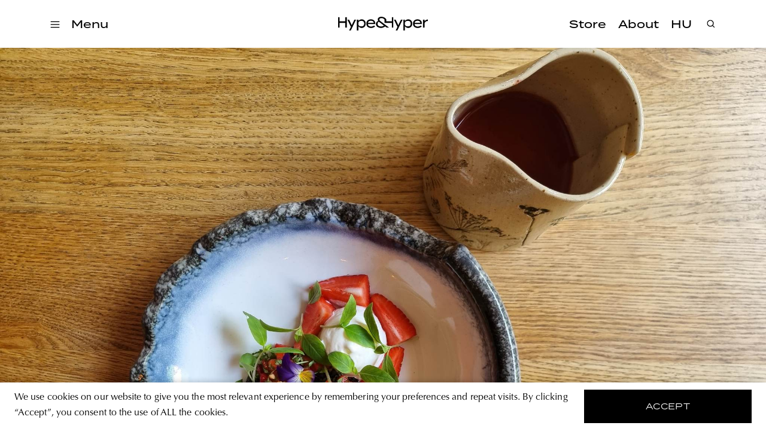

--- FILE ---
content_type: text/html; charset=utf-8
request_url: https://hypeandhyper.com/y-marks-the-spot-teyfol/
body_size: 10292
content:
<!DOCTYPE html>
<html lang=hu>
<head>
  <title>Hype&Hyper</title>
  <meta charset="utf-8" />
  <meta http-equiv="X-UA-Compatible" content="IE=edge" />
  <meta name="HandheldFriendly" content="True" />
  <meta name="viewport" content="width=device-width, initial-scale=1.0" />

  <link rel="stylesheet" type="text/css" href="/assets/built/screen.css?v=83e36d270b" />
  <script src="https://cdn.jsdelivr.net/npm/algoliasearch@4.5.1/dist/algoliasearch-lite.umd.js"
    integrity="sha256-EXPXz4W6pQgfYY3yTpnDa3OH8/EPn16ciVsPQ/ypsjk=" crossorigin="anonymous"></script>
  <script src="https://cdn.jsdelivr.net/npm/instantsearch.js@4.8.3/dist/instantsearch.production.min.js"
    integrity="sha256-LAGhRRdtVoD6RLo2qDQsU2mp+XVSciKRC8XPOBWmofM=" crossorigin="anonymous"></script>
  <script src="/assets/built/script.js?v=83e36d270b"></script>
  <link rel="icon" href="https://hypeandhyper.com/content/images/2022/10/favicon.ico" type="image/x-icon">
    <link rel="canonical" href="https://hypeandhyper.com/y-marks-the-spot-teyfol/">
    <meta name="referrer" content="no-referrer-when-downgrade">
    
    <meta property="og:site_name" content="Hype&amp;Hyper">
    <meta property="og:type" content="article">
    <meta property="og:title" content="Y marks the spot—Teyföl">
    <meta property="og:description" content="A chequered tablecloth sprinkled with gravy dots, breaded meat with potatoes, and a cheerful but firm waiter preferably with a belly—some of the stereotypes that characterize Hungarian restaurants. But if you go to Szentendre and enter Teyföl, you will realize that the gastronomy of our small country is much">
    <meta property="og:url" content="https://hypeandhyper.com/y-marks-the-spot-teyfol/">
    <meta property="og:image" content="https://hypeandhyper.com/content/images/2023/06/IMG_0751-1.jpg">
    <meta property="article:published_time" content="2023-06-23T05:10:02.000Z">
    <meta property="article:modified_time" content="2023-06-23T06:02:28.000Z">
    <meta property="article:tag" content="lifestyle">
    <meta property="article:tag" content="teyföl">
    <meta property="article:tag" content="restaurant">
    <meta property="article:tag" content="bistro">
    <meta property="article:tag" content="gastronomy">
    <meta property="article:tag" content="hungarian cuisine">
    <meta property="article:tag" content="szentendre">
    
    <meta property="article:publisher" content="https://www.facebook.com/hypeandhyper">
    <meta name="twitter:card" content="summary_large_image">
    <meta name="twitter:title" content="Y marks the spot—Teyföl">
    <meta name="twitter:description" content="A chequered tablecloth sprinkled with gravy dots, breaded meat with potatoes, and a cheerful but firm waiter preferably with a belly—some of the stereotypes that characterize Hungarian restaurants. But if you go to Szentendre and enter Teyföl, you will realize that the gastronomy of our small country is much">
    <meta name="twitter:url" content="https://hypeandhyper.com/y-marks-the-spot-teyfol/">
    <meta name="twitter:image" content="https://hypeandhyper.com/content/images/2023/06/IMG_0751-1.jpg">
    <meta name="twitter:label1" content="Written by">
    <meta name="twitter:data1" content="Bianka Geiger">
    <meta name="twitter:label2" content="Filed under">
    <meta name="twitter:data2" content="lifestyle, teyföl, restaurant, bistro, gastronomy, hungarian cuisine, szentendre">
    <meta property="og:image:width" content="2048">
    <meta property="og:image:height" content="1536">
    
    <script type="application/ld+json">
{
    "@context": "https://schema.org",
    "@type": "Article",
    "publisher": {
        "@type": "Organization",
        "name": "Hype&amp;Hyper",
        "url": "https://hypeandhyper.com/",
        "logo": {
            "@type": "ImageObject",
            "url": "https://hypeandhyper.com/content/images/2022/10/favicon.ico",
            "width": 60,
            "height": 60
        }
    },
    "author": {
        "@type": "Person",
        "name": "Bianka Geiger",
        "image": {
            "@type": "ImageObject",
            "url": "//www.gravatar.com/avatar/5fa4ae4feeef45972a3b2ed4a05603d2?s=250&d=mm&r=x",
            "width": 250,
            "height": 250
        },
        "url": "https://hypeandhyper.com/author/bianka/",
        "sameAs": []
    },
    "headline": "Y marks the spot—Teyföl",
    "url": "https://hypeandhyper.com/y-marks-the-spot-teyfol/",
    "datePublished": "2023-06-23T05:10:02.000Z",
    "dateModified": "2023-06-23T06:02:28.000Z",
    "image": {
        "@type": "ImageObject",
        "url": "https://hypeandhyper.com/content/images/2023/06/IMG_0751-1.jpg",
        "width": 2048,
        "height": 1536
    },
    "keywords": "lifestyle, teyföl, restaurant, bistro, gastronomy, hungarian cuisine, szentendre",
    "description": "A chequered tablecloth sprinkled with gravy dots, breaded meat with potatoes, and a cheerful but firm waiter preferably with a belly—some of the stereotypes that characterize Hungarian restaurants. But if you go to Szentendre and enter Teyföl, you will realize that the gastronomy of our small country is much more playful and cool, if you have the ambition to show it. Stand clear of the closing doors, the suburban railway is about to take you to a fantastic place!\n\nHungarian cuisine is a blessing",
    "mainEntityOfPage": "https://hypeandhyper.com/y-marks-the-spot-teyfol/"
}
    </script>

    <meta name="generator" content="Ghost 5.66">
    <link rel="alternate" type="application/rss+xml" title="Hype&amp;Hyper" href="https://hypeandhyper.com/rss/">
    <script defer src="https://cdn.jsdelivr.net/ghost/portal@~2.36/umd/portal.min.js" data-i18n="false" data-ghost="https://hypeandhyper.com/" data-key="db7bba5bd8bd8a0c4b7c0b066e" data-api="https://hypeandhyper.com/ghost/api/content/" crossorigin="anonymous"></script><style id="gh-members-styles">.gh-post-upgrade-cta-content,
.gh-post-upgrade-cta {
    display: flex;
    flex-direction: column;
    align-items: center;
    font-family: -apple-system, BlinkMacSystemFont, 'Segoe UI', Roboto, Oxygen, Ubuntu, Cantarell, 'Open Sans', 'Helvetica Neue', sans-serif;
    text-align: center;
    width: 100%;
    color: #ffffff;
    font-size: 16px;
}

.gh-post-upgrade-cta-content {
    border-radius: 8px;
    padding: 40px 4vw;
}

.gh-post-upgrade-cta h2 {
    color: #ffffff;
    font-size: 28px;
    letter-spacing: -0.2px;
    margin: 0;
    padding: 0;
}

.gh-post-upgrade-cta p {
    margin: 20px 0 0;
    padding: 0;
}

.gh-post-upgrade-cta small {
    font-size: 16px;
    letter-spacing: -0.2px;
}

.gh-post-upgrade-cta a {
    color: #ffffff;
    cursor: pointer;
    font-weight: 500;
    box-shadow: none;
    text-decoration: underline;
}

.gh-post-upgrade-cta a:hover {
    color: #ffffff;
    opacity: 0.8;
    box-shadow: none;
    text-decoration: underline;
}

.gh-post-upgrade-cta a.gh-btn {
    display: block;
    background: #ffffff;
    text-decoration: none;
    margin: 28px 0 0;
    padding: 8px 18px;
    border-radius: 4px;
    font-size: 16px;
    font-weight: 600;
}

.gh-post-upgrade-cta a.gh-btn:hover {
    opacity: 0.92;
}</style>
    <script defer src="https://cdn.jsdelivr.net/ghost/sodo-search@~1.1/umd/sodo-search.min.js" data-key="db7bba5bd8bd8a0c4b7c0b066e" data-styles="https://cdn.jsdelivr.net/ghost/sodo-search@~1.1/umd/main.css" data-sodo-search="https://hypeandhyper.com/" crossorigin="anonymous"></script>
    
    <link href="https://hypeandhyper.com/webmentions/receive/" rel="webmention">
    <script defer src="/public/cards.min.js?v=83e36d270b"></script>
    <link rel="stylesheet" type="text/css" href="/public/cards.min.css?v=83e36d270b">
    <script defer src="/public/member-attribution.min.js?v=83e36d270b"></script>
    <!-- Google Tag Manager -->
<script>(function(w,d,s,l,i){w[l]=w[l]||[];w[l].push({'gtm.start':
new Date().getTime(),event:'gtm.js'});var f=d.getElementsByTagName(s)[0],
j=d.createElement(s),dl=l!='dataLayer'?'&l='+l:'';j.async=true;j.src=
'https://www.googletagmanager.com/gtm.js?id='+i+dl;f.parentNode.insertBefore(j,f);
})(window,document,'script','dataLayer','GTM-MFLTHT3');</script>
<!-- End Google Tag Manager -->

<!-- Elf Sight Carousel -->
<script src="https://apps.elfsight.com/p/platform.js" defer></script>
<!-- End Elf Sight Carousel -->
<style>:root {--ghost-accent-color: #000000;}</style>
</head>
<body class="post-template tag-lifestyle tag-teyfol tag-restaurant tag-bistro tag-gastronomy tag-hungarian-cuisine tag-szentendre tag-hash-en">
  <div class="viewport">
    <header class="site-header">
  <div class="site-header-content-container">
    <div class="left-side-container">
      <div class="hamburger">
        <img loading="lazy" src=/assets/images/hamburger.svg?v=83e36d270b onclick="openMenu()" />
      </div>
      <div class="categories" onclick="openMenu()">
        <h3 data-i18n>Menü</h3>
      </div>
      <ul class="main-categories">
        <li>
          <a onclick="moveToPath('strategy')">
            <h3>Strategy</h3>
          </a>
        </li>
        <li>
          <a onclick="moveToPath('business')">
            <h3>Business</h3>
          </a>
        </li>
        <li>
          <a onclick="moveToPath('design')">
            <h3>Design</h3>
          </a>
        </li>
        <li>
          <a onclick="moveToPath('lifestyle')">
            <h3>Lifestyle</h3>
          </a>
        </li>
      </ul>
    </div>
    <a onclick="moveToPath()" class="logo">
      <img loading="lazy" src=/assets/images/main-logo.png?v=83e36d270b />
    </a>
    <div class="right-side-container">
      <ul class="other-links">
        <li>
          <a href="https://store.hypeandhyper.com/" target="_blank">
            <h3>Store</h3>
          </a>
        </li>
        <li>
          <a onclick="moveToPath('about')">
            <h3 data-i18n>Rólunk</h3>
          </a>
        </li>
        <li>
          <a onclick="changeLang()">
            <h3 data-i18n>EN</h3>
          </a>
        </li>
      </ul>
    </div>
    <div class="search">
      <div class="overlay"></div>
      <div class="search-header">
        <img loading="lazy" src=/assets/images/search.svg?v=83e36d270b onclick="openSearch()" />
        <div id="searchbox"></div>
        <img loading="lazy" src=/assets/images/close.svg?v=83e36d270b class="close" onclick="closeSearch()" />
      </div>
      <div id="search-hits" class="post-container"></div>
      <div id="search-stats"></div>
    </div>
  </div>
  <div class="side-menu">
    <div class="side-menu-header">
      <img loading="lazy" src=/assets/images/close.svg?v=83e36d270b class="close" onclick="closeMenu()" />
      <span class="font-medium-spaced">Menü</span>
    </div>
    <div class="menu-links">
      <div class="categories">
        <div class="title">
          <span class="font-medium-spaced" data-i18n>Témák</span>
        </div>
        <ul>
          <li>
            <a onclick="moveToPath('strategy')">
              <h3>Strategy</h3>
            </a>
          </li>
          <li>
            <a onclick="moveToPath('business')">
              <h3>Business</h3>
            </a>
          </li>
          <li>
            <a onclick="moveToPath('design')">
              <h3>Design</h3>
            </a>
          </li>
          <li>
            <a onclick="moveToPath('lifestyle')">
              <h3>Lifestyle</h3>
            </a>
          </li>
        </ul>
      </div>
      <div class="other">
        <ul>
          <li>
            <a href="https://store.hypeandhyper.com/" target="_blank" class="font-large">Store</a>
          </li>
          <li>
            <a onclick="moveToPath('about')" class="font-large" data-i18n>Rólunk</a>
          </li>
        </ul>
      </div>
    </div>
    <div class="vertical-menu-links">
      <ul>
        <li>
          <a href="/tag/east/" class="font-medium-spaced">east</a>
        </li>
        <li>
          <a href="/tag/architecture/" class="font-medium-spaced">architecture</a>
        </li>
        <li>
          <a href="/tag/news/" class="font-medium-spaced">news</a>
        </li>
        <li>
          <a href="/tag/tech/" class="font-medium-spaced">tech</a>
        </li>
        <li>
          <a href="/tag/art/" class="font-medium-spaced">art</a>
        </li>
        <li>
          <a href="/tag/community/" class="font-medium-spaced">community</a>
        </li>
        <li>
          <a href="/tag/poland/" class="font-medium-spaced">poland</a>
        </li>
        <li>
          <a href="/tag/budapest/" class="font-medium-spaced">budapest</a>
        </li>
        <li>
          <a href="/tag/branding/" class="font-medium-spaced">branding</a>
        </li>
      </ul>
    </div>
    <div class="social">
      <div class="language-selector">
        <a onclick="changeLang()">
          <span class="font-medium-spaced" data-i18n>EN</span>
        </a>
      </div>
      <div class="social-icon-container">
  <a href="https://www.facebook.com/hypeandhyper" target="_blank"><img loading="lazy" src=/assets/images/logo-facebook.svg?v=83e36d270b /></a>
  <a href="https://www.instagram.com/hypeandhyper" target="_blank"><img loading="lazy" src=/assets/images/logo-instagram.svg?v=83e36d270b /></a>
  <a href="https://twitter.com/hypeandhyper" target="_blank"><img loading="lazy" src=/assets/images/logo-twitter.svg?v=83e36d270b /></a>
  <a href="https://hu.pinterest.com/hypeandhyper" target="_blank"><img loading="lazy" src=/assets/images/logo-pinterest.svg?v=83e36d270b /></a>
  <a href="https://www.youtube.com/user/hypeandhyper" target="_blank"><img loading="lazy" src=/assets/images/logo-youtube.svg?v=83e36d270b /></a>
</div>
    </div>
  </div>
</header>
    <div class="site-content">
        <main class="article-wrapper">
  <article class="article post tag-lifestyle tag-teyfol tag-restaurant tag-bistro tag-gastronomy tag-hungarian-cuisine tag-szentendre tag-hash-en ">

    <header class="article-header">
      <figure class="article-image">
        <img loading="lazy" srcset="/content/images/2023/06/IMG_0751-1.jpg 300w, /content/images/size/w600/2023/06/IMG_0751-1.jpg 600w, /content/images/size/w1000/2023/06/IMG_0751-1.jpg 1000w, /content/images/size/w2000/2023/06/IMG_0751-1.jpg 2000w" sizes="(min-width: 1400px) 1400px, 92vw"
          src="/content/images/2023/06/IMG_0751-1.jpg"
          alt="Y marks the spot—Teyföl" />
        </figure>

      <section class="article-tag font-tag">
        <a href="https://hypeandhyper.com/tag/lifestyle/">lifestyle</a>
      </section>

      <h1 class="article-title">Y marks the spot—Teyföl</h1>
      <h4 class="article-author font-tag"><a href="/author/bianka/">Bianka Geiger</a> · 23 06 2023</h4>

      <div class="article-header-divider"></div>
      </header>


    <section class="article-content">
      <div class="article-content-text">

        <p><strong>A chequered tablecloth sprinkled with gravy dots, breaded meat with potatoes, and a cheerful but firm waiter preferably with a belly—some of the stereotypes that characterize Hungarian restaurants. But if you go to Szentendre and enter Teyföl, you will realize that the gastronomy of our small country is much more playful and cool, if you have the ambition to show it. Stand clear of the closing doors, the suburban railway is about to take you to a fantastic place!</strong></p><hr><p>Hungarian cuisine is a blessing and a curse. In the last half a century, it has become greatly distorted, overwhelmed by the triumvirate of salt, pepper, and paprika, the habit of thickening with flour, or the line-up of substantial (heavy) dishes with few ingredients. We are sliding along the axis of stews and breaded meat, while the food products of Goulash Communism (like the widespread use of margarine) just won’t disappear from the public consciousness. Sure, it has its authentic charms, but I like to think that our domestic gastronomy is more than just a few gratuitously stacked dishes—but really, who invented the pork chops Milanese?</p><p>In reality, there’s much more to it than that, which becomes clear when you read old recipe books or flip through the writings of András Cserna-Szabó, István Váncsa, or György Dragomán. Or perhaps if you are lucky enough to have a grandmother in the countryside, or some culinary wizard friends.</p><figure class="kg-card kg-image-card kg-card-hascaption"><img src="https://hypeandhyper.com/content/images/2023/06/Gurtler-Ga-bor-1.JPG" class="kg-image" alt loading="lazy" width="720" height="958" srcset="https://hypeandhyper.com/content/images/size/w600/2023/06/Gurtler-Ga-bor-1.JPG 600w, https://hypeandhyper.com/content/images/2023/06/Gurtler-Ga-bor-1.JPG 720w" sizes="(min-width: 720px) 720px"><figcaption>Photo: Gábor Gurtler</figcaption></figure><p>Even if you don’t have these at hand, there’s no need to mourn, just hop on the HÉV suburban railway and head for Szentendre. Here, <strong><a href="https://www.facebook.com/profile.php?id=100090606113989&locale=hu_HU">Teyföl</a></strong> has recently opened in a small street—quietly at first, to test the waters. But what they created made such a bang that it could be heard from across the Danube, and locals, tourists, and Budapesters alike took immediate notice.</p><p>Let’s go back to square one: <em>Brigi Szászfai</em> studied film directing and production in England, then started working as a freelance copywriter, mainly on international projects, also spending some time in Amsterdam. Creativity has always been in her blood, and she has been nurturing some dreams since childhood. One of them was to study screenwriting, and the other is to open a restaurant. Her husband, <em>Bence Póti</em>, was the perfect partner in crime. He had previously worked in the hospitality industry in Iceland and then moved back to Hungary to try his luck as a playlist curator. When they set up in Szentendre two years ago, they were looking for a cozy, relaxed, hip bistro, different from the usual places that lure tourists with checkered tablecloths and big schnitzels or the smell of baking lángos. And good stories usually start with personal motivation, so they embarked on an adventure that was also a kind of escape for them.</p><figure class="kg-card kg-image-card kg-card-hascaption"><img src="https://hypeandhyper.com/content/images/2023/06/teyfol-21-1.jpg" class="kg-image" alt loading="lazy" width="2000" height="1335" srcset="https://hypeandhyper.com/content/images/size/w600/2023/06/teyfol-21-1.jpg 600w, https://hypeandhyper.com/content/images/size/w1000/2023/06/teyfol-21-1.jpg 1000w, https://hypeandhyper.com/content/images/size/w1600/2023/06/teyfol-21-1.jpg 1600w, https://hypeandhyper.com/content/images/size/w2400/2023/06/teyfol-21-1.jpg 2400w" sizes="(min-width: 720px) 720px"><figcaption>Photo: Dániel Karczag</figcaption></figure><p>The project was completed in four months on the site of a former Latin American restaurant. They started going through brands and vendors. If they tasted something delicious somewhere, they tried to find the source and build that into their concept. For example, Brigi is a beer fan, she designed Mad Scientist’s first ad campaign 7 years ago, so there was no question of who to partner with, or if they should have their own professional beer tap. As they are very fond of specialty coffees, they asked Casino Mocca and Impresso for support. They didn’t venture too far for organic wines or brandy either, as they wanted the bistro to have a distinct character. Brigi and Bence are huge dog lovers, so they teamed up with the organization <em>Az új kutyád (‘Your New Dog’</em>—the Transl.), which works with the Zemplén Gazdátlan Állataiért Alapítvány (‘Zemplén Foundation for the Care of Homeless Animals’—the Transl.), decorating the walls with painted portraits of dogs in need of forever homes.</p><figure class="kg-card kg-gallery-card kg-width-wide kg-card-hascaption"><div class="kg-gallery-container"><div class="kg-gallery-row"><div class="kg-gallery-image"><img src="https://hypeandhyper.com/content/images/2023/06/teyfol-79-1.jpg" width="721" height="1080" loading="lazy" alt srcset="https://hypeandhyper.com/content/images/size/w600/2023/06/teyfol-79-1.jpg 600w, https://hypeandhyper.com/content/images/2023/06/teyfol-79-1.jpg 721w" sizes="(min-width: 720px) 720px"></div><div class="kg-gallery-image"><img src="https://hypeandhyper.com/content/images/2023/06/teyfol-24-1.jpg" width="721" height="1080" loading="lazy" alt srcset="https://hypeandhyper.com/content/images/size/w600/2023/06/teyfol-24-1.jpg 600w, https://hypeandhyper.com/content/images/2023/06/teyfol-24-1.jpg 721w" sizes="(min-width: 720px) 720px"></div></div><div class="kg-gallery-row"><div class="kg-gallery-image"><img src="https://hypeandhyper.com/content/images/2023/06/teyfol-32-1.jpg" width="721" height="1080" loading="lazy" alt srcset="https://hypeandhyper.com/content/images/size/w600/2023/06/teyfol-32-1.jpg 600w, https://hypeandhyper.com/content/images/2023/06/teyfol-32-1.jpg 721w" sizes="(min-width: 720px) 720px"></div><div class="kg-gallery-image"><img src="https://hypeandhyper.com/content/images/2023/06/teyfol-46-1.jpg" width="721" height="1080" loading="lazy" alt srcset="https://hypeandhyper.com/content/images/size/w600/2023/06/teyfol-46-1.jpg 600w, https://hypeandhyper.com/content/images/2023/06/teyfol-46-1.jpg 721w" sizes="(min-width: 720px) 720px"></div></div></div><figcaption>Photos: Dániel Karczag</figcaption></figure><p>The name of the restaurant is Teyföl (tejföl is a Hungarian variant of sour cream—the Transl.), which has a symbolic layer as well: a spoonful of creaminess, the very soul of our Hungarianness, a little sour, a little sweet, hard to compare or replace with other dairy products. Anyone who has tried to make körözött (liptauer—the Transl.) from crème fraîche or fromage blanc and cottage cheese knows this—they are nice and all, but it’s just not the same. The name needed a twist, a bit of a statement, so the Y was added, which later brought an unexpected turn of events. The only thing missing from the team was a chef with whom they resonated. On the spur of the moment, they posted an Instagram story with a description: instead of a clichéd ad, they wrote a character sketch looking for an innovative chef who “loves to dream up food and dream with food.” <em>Alex Kulcsár</em>, the innovator of the innovation, saw this and immediately sent an emoticon application. The joke was followed by a serious conversation—as Alex was wrapping up an episode of his life in Győr—and the chemistry worked so well that they quickly came to an agreement.</p><figure class="kg-card kg-gallery-card kg-width-wide kg-card-hascaption"><div class="kg-gallery-container"><div class="kg-gallery-row"><div class="kg-gallery-image"><img src="https://hypeandhyper.com/content/images/2023/06/DSC_7181-1.jpg" width="2000" height="2996" loading="lazy" alt srcset="https://hypeandhyper.com/content/images/size/w600/2023/06/DSC_7181-1.jpg 600w, https://hypeandhyper.com/content/images/size/w1000/2023/06/DSC_7181-1.jpg 1000w, https://hypeandhyper.com/content/images/size/w1600/2023/06/DSC_7181-1.jpg 1600w, https://hypeandhyper.com/content/images/size/w2400/2023/06/DSC_7181-1.jpg 2400w" sizes="(min-width: 720px) 720px"></div><div class="kg-gallery-image"><img src="https://hypeandhyper.com/content/images/2023/06/DSC_7135-1.jpg" width="2000" height="2996" loading="lazy" alt srcset="https://hypeandhyper.com/content/images/size/w600/2023/06/DSC_7135-1.jpg 600w, https://hypeandhyper.com/content/images/size/w1000/2023/06/DSC_7135-1.jpg 1000w, https://hypeandhyper.com/content/images/size/w1600/2023/06/DSC_7135-1.jpg 1600w, https://hypeandhyper.com/content/images/size/w2400/2023/06/DSC_7135-1.jpg 2400w" sizes="(min-width: 720px) 720px"></div></div></div><figcaption>Photos: Anna Szász-Bányász</figcaption></figure><p>Alex was given a free hand in Teyföl, which he quickly took advantage of. The dishes on the menu are typical cafeteria fare, but more as a nod than in a direct form. There is play and caricature, but also professionalism and thoroughness in everything. In other words, the letter Y. An absolute must is the <em>Máykrémes kenyér</em> (liver paté on bread—the Transl.), where the soft paté arrives on savory potato doughnuts accompanied by some mature cheese, or the <em>Hortobágyi </em>(a savory stuffed pancake—the Transl.), served in brick pastry instead of pancakes. Another dish not to be missed is the broth with glass noodles and buttery beef tenderloin on a plate of perfectly textured diced vegetables. A crowd favorite is the <em>breaded fish with kukoricayancsi</em> (a corny pun referring to an epic poem by Sándor Petőfi—the Transl.), made with trout from Tahitótfalu and five kinds of corn. They come pickled, baked, as a cream, in polenta, and even as popcorn. But even the <em>vegan stuffed peppers</em> are enough to make you smile: grilled sweet and black with buckwheat stuffing, confit potatoes, and tomato water, with celery, fennel, and microgreens. Nothing is self-serving, but everything is experimental, as evidenced by the bi-weekly changing chef’s menu.</p><figure class="kg-card kg-gallery-card kg-width-wide kg-card-hascaption"><div class="kg-gallery-container"><div class="kg-gallery-row"><div class="kg-gallery-image"><img src="https://hypeandhyper.com/content/images/2023/06/IMG_0752-1.jpg" width="1536" height="2048" loading="lazy" alt srcset="https://hypeandhyper.com/content/images/size/w600/2023/06/IMG_0752-1.jpg 600w, https://hypeandhyper.com/content/images/size/w1000/2023/06/IMG_0752-1.jpg 1000w, https://hypeandhyper.com/content/images/2023/06/IMG_0752-1.jpg 1536w" sizes="(min-width: 720px) 720px"></div><div class="kg-gallery-image"><img src="https://hypeandhyper.com/content/images/2023/06/DSC_7324-1.jpg" width="2000" height="2996" loading="lazy" alt srcset="https://hypeandhyper.com/content/images/size/w600/2023/06/DSC_7324-1.jpg 600w, https://hypeandhyper.com/content/images/size/w1000/2023/06/DSC_7324-1.jpg 1000w, https://hypeandhyper.com/content/images/size/w1600/2023/06/DSC_7324-1.jpg 1600w, https://hypeandhyper.com/content/images/size/w2400/2023/06/DSC_7324-1.jpg 2400w" sizes="(min-width: 720px) 720px"></div></div></div><figcaption>Photo (right): Anna Szász-Bányász</figcaption></figure><p>Every dish, the serving itself, and the way it is put on the table is a gag. All of this is somehow free from pathos or theatricality, typical of some overly self-important restaurants, but rather carries a sense of liberty. Perhaps it’s best symbolized by the <em>teybegríz </em>(tejbgríz is a porridge-type pudding made from semolina, cooked with milk—the Transl.): tejbgríz-foam prepared in a thermomixer, with chocolate biscuit crumbs, salted caramel, and cocoa powder. It’s easy to spend hours in total relaxation—guaranteed by Brigi, Bence, Alex, the two– and four-legged team. It’s good that they came, I hope they will stay for a long time, but make sure you visit them soon because you have to try this Teyföl at least once!</p><hr><p>Teyföl | <a href="https://www.facebook.com/profile.php?id=100090606113989&locale=hu_HU"><strong>Facebook</strong></a> | <a href="https://www.instagram.com/teyfolszentendre/?ref=hypeandhyper.com"><strong>Instagram</strong></a></p><!--kg-card-begin: markdown--><p><a href="https://hypeandhyper.com/y-jeloli-a-helyet-teyfol"></a></p>
<!--kg-card-end: markdown-->
        <ul class="tags">
          <li>
            <a href="/tag/lifestyle/" title="lifestyle" class="font-tag">lifestyle</a>
          </li>
          <li>
            <a href="/tag/teyfol/" title="teyföl" class="font-tag">teyföl</a>
          </li>
          <li>
            <a href="/tag/restaurant/" title="restaurant" class="font-tag">restaurant</a>
          </li>
          <li>
            <a href="/tag/bistro/" title="bistro" class="font-tag">bistro</a>
          </li>
          <li>
            <a href="/tag/gastronomy/" title="gastronomy" class="font-tag">gastronomy</a>
          </li>
          <li>
            <a href="/tag/hungarian-cuisine/" title="hungarian cuisine" class="font-tag">hungarian cuisine</a>
          </li>
          <li>
            <a href="/tag/szentendre/" title="szentendre" class="font-tag">szentendre</a>
          </li>
        </ul>
        </div>

      <section class="post-feed">
        <div class="divider">
    <div class="divider-title">
      <span class="font-separator" data-i18n>more to read</span>
    </div>
    <div class="divider-line"></div>
</div>
        <div class="post-container">
            <div class="article-preview post tag-design tag-car-design tag-david-beckham tag-maserati tag-hash-en story ">
      <a class="article-preview-link " href="/david-beckham-designed-maseratis-and-boy-did-he-do-well/">
        <img loading="lazy" class="article-preview-image" srcset="/content/images/size/w300/2023/06/david-beckham-maserati-sports-car_dezeen_2364_col_8-1704x1278-1.jpg 300w,
                    /content/images/size/w600/2023/06/david-beckham-maserati-sports-car_dezeen_2364_col_8-1704x1278-1.jpg 600w,
                    /content/images/size/w1000/2023/06/david-beckham-maserati-sports-car_dezeen_2364_col_8-1704x1278-1.jpg 1000w,
                    /content/images/size/w2000/2023/06/david-beckham-maserati-sports-car_dezeen_2364_col_8-1704x1278-1.jpg 2000w" sizes="(max-width: 1000px) 400px, 800px" src="/content/images/size/w600/2023/06/david-beckham-maserati-sports-car_dezeen_2364_col_8-1704x1278-1.jpg" alt="David Beckham designed Maseratis—and boy, he did well!" loading="lazy" />
      </a>

  <div class="article-preview-container ">
    <a class="article-preview-link" href="/david-beckham-designed-maseratis-and-boy-did-he-do-well/">
      <header class="article-preview-header">
            <div href="/tag/design/" class="font-tag">design</div>
        <h3>David Beckham designed Maseratis—and boy, he did well!</h3>
      </header>
    </a>
      <div class="excerpt">
        <span class="font-body-text">The ex-football player has lent his name to countless collaborations, but this time the result is truly special, although probably less people will buy it the end result than, say, his perfumes.

By his own admission, he has a passion for old, classic cars—which is why he teamed up</span>
      </div>
  </div>

</div>
            <div class="article-preview post tag-business tag-eszter-gozon tag-sustainability tag-sustainable-fashion tag-body-positivity tag-influencer tag-hash-en story ">
      <a class="article-preview-link " href="/i-am-constantly-trying-to-break-out-of-my-own-bubble-interview-with-eszter-gozon/">
        <img loading="lazy" class="article-preview-image" srcset="/content/images/size/w300/2023/06/Gozon-Eszter.jpeg 300w,
                    /content/images/size/w600/2023/06/Gozon-Eszter.jpeg 600w,
                    /content/images/size/w1000/2023/06/Gozon-Eszter.jpeg 1000w,
                    /content/images/size/w2000/2023/06/Gozon-Eszter.jpeg 2000w" sizes="(max-width: 1000px) 400px, 800px" src="/content/images/size/w600/2023/06/Gozon-Eszter.jpeg" alt="I am constantly trying to break out of my own bubble - interview with Eszter Gózon" loading="lazy" />
      </a>

  <div class="article-preview-container ">
    <a class="article-preview-link" href="/i-am-constantly-trying-to-break-out-of-my-own-bubble-interview-with-eszter-gozon/">
      <header class="article-preview-header">
            <div href="/tag/business/" class="font-tag">business</div>
        <h3>I am constantly trying to break out of my own bubble - interview with Eszter Gózon</h3>
      </header>
    </a>
      <div class="excerpt">
        <span class="font-body-text">Eszter Gózon, a sustainable color and style consultant, has come up with a niche approach: Eszter provides her guests with advice and helps them to dress and shop with an understanding of themselves and their bodies, eliminating the many unnecessary circles, accumulation, and self-flagellation. She does not think sustainability is</span>
      </div>
  </div>

</div>
            <div class="article-preview post tag-design tag-ikea tag-concept tag-sofa tag-furniture-design tag-hash-en story ">
      <a class="article-preview-link " href="/ikeas-latest-sofa-fits-in-an-envelope/">
        <img loading="lazy" class="article-preview-image" srcset="/content/images/size/w300/2023/06/Couch-in-an-Envelope-IKEA-Space10-sofa-5m-2.gif 300w,
                    /content/images/size/w600/2023/06/Couch-in-an-Envelope-IKEA-Space10-sofa-5m-2.gif 600w,
                    /content/images/size/w1000/2023/06/Couch-in-an-Envelope-IKEA-Space10-sofa-5m-2.gif 1000w,
                    /content/images/size/w2000/2023/06/Couch-in-an-Envelope-IKEA-Space10-sofa-5m-2.gif 2000w" sizes="(max-width: 1000px) 400px, 800px" src="/content/images/size/w600/2023/06/Couch-in-an-Envelope-IKEA-Space10-sofa-5m-2.gif" alt="IKEA’s latest sofa fits in an envelope" loading="lazy" />
      </a>

  <div class="article-preview-container ">
    <a class="article-preview-link" href="/ikeas-latest-sofa-fits-in-an-envelope/">
      <header class="article-preview-header">
            <div href="/tag/design/" class="font-tag">design</div>
        <h3>IKEA’s latest sofa fits in an envelope</h3>
      </header>
    </a>
      <div class="excerpt">
        <span class="font-body-text">The king of flat-pack furniture is not slowing down: this time the aim was to make one of its most traditionally shaped products more space-saving.

IKEA’s independent design research institute, Space10, has been tasked with coming up with some bold or straight-up awe-inspiring solutions for the Swedish furniture giant.</span>
      </div>
  </div>

</div>
        </div>
      </section>

      </section>
      </article>
      </main>

    </div>

    <div class="cookie-container" id="cookie">
  <div data-i18n class="text-container font-body-text">A weboldal sütiket (cookie-kat) használ, hogy biztonságos böngészés mellett a legjobb felhasználói élményt nyújtsa.</div>
  <button id="accept-cookie" data-i18n onclick="acceptCookie()">elfogadom</div>
</div>
    <footer class="site-footer outer">
  <div class="inner">
    <div class="title">
      <img loading="lazy" src=/assets/images/main-logo.png?v=83e36d270b>
    </div>
    <div class="menu">
      <a onclick="moveToPath('about')" class="font-medium-spaced"><span data-i18n>Rólunk</span></a>
      <a href="https://store.hypeandhyper.com/" target="_blank" class="font-medium-spaced"><span>store</span></a>
      <a onclick="moveToPath('privacy-policy')" class="font-medium-spaced">
        <span data-i18n>adatvédelmi nyilatkozat</span>
      </a>
    </div>
    <div class="social">
      <div class="font-medium-spaced"><span data-i18n>kövess minket</span></div>
      <div class="social-icon-container">
  <a href="https://www.facebook.com/hypeandhyper" target="_blank"><img loading="lazy" src=/assets/images/logo-facebook.svg?v=83e36d270b /></a>
  <a href="https://www.instagram.com/hypeandhyper" target="_blank"><img loading="lazy" src=/assets/images/logo-instagram.svg?v=83e36d270b /></a>
  <a href="https://twitter.com/hypeandhyper" target="_blank"><img loading="lazy" src=/assets/images/logo-twitter.svg?v=83e36d270b /></a>
  <a href="https://hu.pinterest.com/hypeandhyper" target="_blank"><img loading="lazy" src=/assets/images/logo-pinterest.svg?v=83e36d270b /></a>
  <a href="https://www.youtube.com/user/hypeandhyper" target="_blank"><img loading="lazy" src=/assets/images/logo-youtube.svg?v=83e36d270b /></a>
</div>
    </div>
    <div id="mc_embed_signup" class="subscribe">
      <div class="sign-up">
        <div class="font-medium-spaced"><span data-i18n>iratkozz fel a hírlevelünkre</span></div>
      </div>
      <div class="email">
        <form action="https://hypeandhyper.us4.list-manage.com/subscribe/post?u=650adc7bb1c6988c571b0c6ac&amp;id=e38e88d740"
          method="post" id="mc-embedded-subscribe-form" name="mc-embedded-subscribe-form" class="validate" target="_blank"
          novalidate>
          <div id="mc_embed_signup_scroll">
            <div class="mc-field-group">
              <label for="mce-EMAIL">
                <input type="email" value="" name="EMAIL" class="required email" id="mce-EMAIL" required />
                <div class="font-medium-spaced"><span data-i18n>email cím</span></div>
              </label>
            </div>
            <div id="mce-responses" class="clear foot">
              <div class="response" id="mce-error-response" style="display:none"></div>
              <div class="response" id="mce-success-response" style="display:none"></div>
            </div>
            <!-- real people should not fill this in and expect good things - do not remove this or risk form bot signups-->
            <div style="position: absolute; left: -5000px;" aria-hidden="true"><input type="text"
                name="b_650adc7bb1c6988c571b0c6ac_e38e88d740" tabindex="-1" value=""></div>
            <div class="subscribe-button">
              <input type="submit" value="" name="subscribe" id="mc-embedded-subscribe" class="button" />
              <img loading="lazy" id="submit-form-arrow" src=/assets/images/arrow.svg?v=83e36d270b />
            </div>
          </div>
        </form>
        </div>
        <div class="agree">
          <span data-i18n>A feliratkozással elfogadja az Általános Szerződési Feltételeket és kijelenti, hogy elolvasta
            az
            Adatvédelmi nyilatkozatot.</span>
        </div>
        </div>
  </div>
  </div>
</footer>  </div>

  <!-- Open links on new tabs -->
<script>
var links = document.querySelectorAll('.article-content a');
links.forEach((link) => {
    var a = new RegExp('/' + window.location.host + '/');
    if(!a.test(link.href)) {
      	link.addEventListener('click', (event) => {
            event.preventDefault();
            event.stopPropagation();
            window.open(link.href, '_blank');
        });
    }
});
</script>
<!-- End Open links on new tabs -->
</body>
</html>
